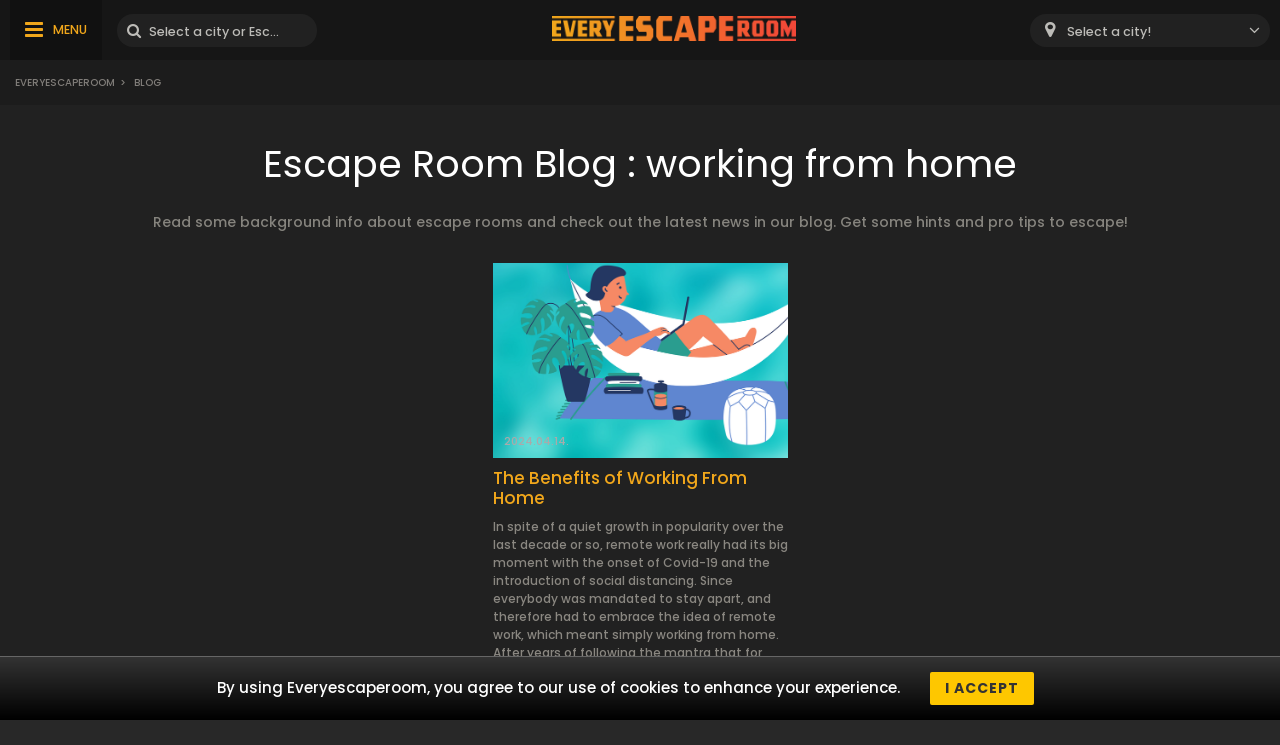

--- FILE ---
content_type: text/html; charset=UTF-8
request_url: https://au.everyescaperoom.com/blog/tag/working-from-home
body_size: 2800
content:
<!DOCTYPE html>
<html lang="en">
<head>
<title>Escape Room Blog: working from home | au.Everyescaperoom.com</title>
<meta charset="UTF-8" />
<meta name="title" content="Escape Room Blog: working from home | au.Everyescaperoom.com" />
<meta name="description" content="Read some background info about escape rooms and check out the latest news in our blog. Get some hints and pro tips to escape!" />
<meta name="copyright" content="GaS" />
<meta name="robots" content="index,follow" />
<meta name="viewport" content="width=device-width, initial-scale=1.0" />
<meta name="DC.coverage" content="Hungary" />
<meta name="DC.description" content="Read some background info about escape rooms and check out the latest news in our blog. Get some hints and pro tips to escape!" />
<meta name="DC.format" content="text/html" />
<meta name="DC.identifier" content="https://au.everyescaperoom.com" />
<meta name="DC.publisher" content="https://au.everyescaperoom.com" />
<meta name="DC.title" content="Escape Room Blog: working from home | au.Everyescaperoom.com" />
<meta name="DC.type" content="Text" />
<meta property="fb:app_id" content="500718754184054" />
<meta property="og:type" content="website" />
<meta property="og:url" content="https://au.everyescaperoom.com/blog/tag/working-from-home" />
<meta property="og:image" content="" />
<meta property="og:title" content="Escape Room Blog: working from home | au.Everyescaperoom.com "/>
<meta property="og:site_name" content="Escape Room Blog: working from home | au.Everyescaperoom.com" />
<meta property="og:description" content="" />
<link rel="icon" href="https://au.everyescaperoom.com/modules/_site/images/favicon.ico" type="image/x-icon" />
<link rel="apple-touch-icon" href="https://au.everyescaperoom.com/modules/_site/images/apple-touch-icon.png" />
<link href="https://au.everyescaperoom.com/libraries/select2/css/select2.css?v=1769449241" rel="stylesheet" type="text/css" />
<link href="https://au.everyescaperoom.com/modules/_site/css/styles.css?v=1769449241" rel="stylesheet" type="text/css" />
<link href="https://au.everyescaperoom.com/libraries/font-awesome/css/font-awesome.min.css" rel="stylesheet" type="text/css" />
<link href="https://au.everyescaperoom.com/modules/article-list/css/styles.css?v=1769449241" rel="stylesheet" type="text/css" />
<script async src="https://www.googletagmanager.com/gtag/js?id=UA-160400585-1"></script>
<script>
  window.dataLayer = window.dataLayer || [];
  function gtag(){dataLayer.push(arguments);}
  gtag('js', new Date());

  gtag('config', 'UA-160400585-1');
</script>
<script src="https://au.everyescaperoom.com/modules/_site/js/jquery-3.4.1.min.js" defer></script>
<script src="https://au.everyescaperoom.com/modules/_site/js/functions.js?v=x1769449241" defer></script>
<script src="https://au.everyescaperoom.com/libraries/select2/js/select2.min.js" defer></script>
</head>
<body>
<header>
	<div class="container">
			<nav>
				<ul>
					<li><a href="https://au.everyescaperoom.com/teambuilding">Teambuilding</a></li>
					<li><a href="/blog">Blog</a></li>
					<li><a href="https://au.everyescaperoom.com/escape-room-owners">Escape Room owners</a></li>
					<li><a href="https://au.everyescaperoom.com/contact">Contact</a></li>
				</ul>
			</nav>
		<div>
			<div class="menu"><span>MENU</span></div>
			<div class="search-block">
				<input type="text" class="search" placeholder="Select a city or Escape Room!" />
				<div class="close">x</div>
				<div class="autocomplete">
				</div>
			</div>
		</div>
		<a href="https://au.everyescaperoom.com"><img class="logo" src="/modules/_site/images/logo.png" alt="Everyescaperoom" /></a>
		<div>
			<div class="mobile-search"></div>
			<select id="city">
				<option value="">Select a city!</option>
					<option value="https://au.everyescaperoom.com/adelaide" >Adelaide</option>
					<option value="https://au.everyescaperoom.com/brisbane" >Brisbane</option>
					<option value="https://au.everyescaperoom.com/caloundra" >Caloundra</option>
					<option value="https://au.everyescaperoom.com/cannington" >Cannington</option>
					<option value="https://au.everyescaperoom.com/galston" >Galston</option>
					<option value="https://au.everyescaperoom.com/gold-coast" >Gold Coast</option>
					<option value="https://au.everyescaperoom.com/hervey-bay" >Hervey Bay</option>
					<option value="https://au.everyescaperoom.com/maribyrnong" >Maribyrnong</option>
					<option value="https://au.everyescaperoom.com/melbourne" >Melbourne</option>
					<option value="https://au.everyescaperoom.com/noosa-heads" >Noosa Heads</option>
					<option value="https://au.everyescaperoom.com/parramatta" >Parramatta</option>
					<option value="https://au.everyescaperoom.com/perth" >Perth</option>
					<option value="https://au.everyescaperoom.com/pokolbin" >Pokolbin</option>
					<option value="https://au.everyescaperoom.com/richmond" >Richmond</option>
					<option value="https://au.everyescaperoom.com/shepparton" >Shepparton</option>
					<option value="https://au.everyescaperoom.com/south-yarra" >South Yarra</option>
					<option value="https://au.everyescaperoom.com/sunnybank" >Sunnybank</option>
					<option value="https://au.everyescaperoom.com/sunshine-coast" >Sunshine Coast</option>
					<option value="https://au.everyescaperoom.com/sydney" >Sydney</option>
					<option value="https://au.everyescaperoom.com/werribee" >Werribee</option>
			</select>
		</div>
	</div>
</header>
<div class="breadcrumb">
	<div class="container">
		<div>
<a href="https://au.everyescaperoom.com">Everyescaperoom</a><span>></span> blog		</div>
	</div>
</div>













<section class="dark">
	<div class="container">
		<h1>Escape Room Blog : working from home</h1>
		<div class="content">Read some background info about escape rooms and check out the latest news in our blog. Get some hints and pro tips to escape!</div>
		<div class="articles-container">
					<div class="box">
				<div class="image">
					<img src="https://au.everyescaperoom.com/data/images/blog/30.jpg" alt="The Benefits of Working From Home" />
					<div class="credits">2024.04.14.</div>
				</div>
				<a href="https://au.everyescaperoom.com/blog/the-benefits-of-working-from-home">The Benefits of Working From Home</a>
				<div class="lead">In spite of a quiet growth in popularity over the last decade or so, remote work really had its big moment with the onset of Covid-19 and the introduction of social distancing. Since everybody was mandated to stay apart, and therefore had to embrace the idea of remote work, which meant simply working from home. After years of following the mantra that for workers to be efficient, they need to go t</div>
				<div class="tags">
					<a href="https://au.everyescaperoom.com/blog/tag/working-from-home" class="tag">working from home</a>
				</div>
			</div>
		</div>
			</div>
</section>
<div class="breadcrumb">
	<div class="container">
		<div>
<a href="https://au.everyescaperoom.com">Everyescaperoom</a><span>></span> blog		</div>
		<div class="gototop">GO TO TOP</div>
	</div>
</div>
<footer>
	<div class="container">
		<div class="footer-blocks">
			<div class="box">
				<div class="title">About US</div>
				<div class="content">au.everyescaperoom.com is a live escape game directory for escape rooms in Australia that was created to make the search for the best escape rooms in Australia as easy as possible. On our website you can now browse 150 Escape Rooms with reviews from players. Our mission is to promote Escape Rooms in Australia and all over the world so that people can discover the exciting experience what an escape room game is all about.</div>
			</div>
			<div class="box">
				<div class="title">Be our partner!</div>
				<div class="content">Have an escape room? Get it listed and show it to thousands of fanatic players!				</div>
				<div class="title">Keep in touch!</div>
				<div class="content">
					<a href="mailto:partners@everyescaperoom.com">partners@everyescaperoom.com</a><br />
					<a href="https://au.everyescaperoom.com/impressum">Impressum</a><br />
					<a href="https://au.everyescaperoom.com/contact">Contact</a>
				</div>
			</div>
			<div class="box">
				<div class="title">Most popular cities</div>
				<div class="city_tags">
					<a href="https://www./ravenna" target="_blank">Ravenna</a>
					<a href="https://www.everyescaperoom.com/lynchburg-va" target="_blank">Lynchburg (VA)</a>
					<a href="https://www.everyescaperoom.com/southern-pines" target="_blank">Southern Pines</a>
					<a href="https://www.everyescaperoom.com/cannon-beach" target="_blank">Cannon Beach</a>
					<a href="https://www.everyescaperoom.com/hot-springs" target="_blank">Hot Springs</a>
					<a href="https://www.everyescaperoom.de/dortmund" target="_blank">Dortmund</a>
					<a href="https://www.everyescaperoom.com/starkville" target="_blank">Starkville</a>
					<a href="https://www.everyescaperoom.at/graz" target="_blank">Graz</a>
					<a href="https://www.everyescaperoom.com/wilmington" target="_blank">Wilmington</a>
					<a href="https://www.everyescaperoom.com/pittsburgh" target="_blank">Pittsburgh</a>
					<a href="https://www.everyescaperoom.be/wevelgem" target="_blank">Wevelgem</a>
					<a href="https://www./london" target="_blank">London</a>
					<a href="https://www.everyescaperoom.com/lomita-ca" target="_blank">Lomita (CA)</a>
					<a href="https://www.everyescaperoom.nl/roosendaal" target="_blank">Roosendaal</a>
					<a href="https://www./brighouse" target="_blank">Brighouse</a>
					<a href="https://www./perugia" target="_blank">Perugia</a>
					<a href="https://www.exittheroom.de/escape-room-munich" target="_blank">Munich</a>
				</div>
			</div>
			<div class="box">
				<div class="title">Other countries</div>
				<div class="content">
					<select id="domains">
						<option value="https://au.everyescaperoom.com" >Australia</option>
						<option value="https://www.everyescaperoom.at" >Austria</option>
						<option value="https://www.everyescaperoom.be" >Belgium</option>
						<option value="https://www.everyescaperoom.ca" >Canada</option>
						<option value="https://www.everyescaperoom.cz" >Czech Republic</option>
						<option value="https://www.everyescaperoom.de" >Germany</option>
						<option value="https://www.mindenszabaduloszoba.hu" >Hungary</option>
						<option value="https://www.everyescaperoom.nl" >Netherlands</option>
						<option value="https://www.everyescaperoom.pl" >Poland</option>
						<option value="https://www.everyescaperoom.ch" >Switzerland</option>
						<option value="https://www.everyescaperoom.com" >USA</option>
					</select>
				</div>
			</div>
		</div>
		<div class="content">
						Escape games require teamwork. The shared adventure creates trust and strengthens the bond between the players and can bring together groups of colleagues and friends. Escape rooms offer an adventure that is worth getting involved in. It's true teamwork, and it runs most smoothly when the team members use their different strengths to achieve the common goal. There are essentially four roles that are taken on by the members and which contribute most to the chemistry of the group. Gather Your friends and give it a try!		</div>
	</div>
</footer>
</body>
</html>

--- FILE ---
content_type: text/css
request_url: https://au.everyescaperoom.com/modules/article-list/css/styles.css?v=1769449241
body_size: 56
content:
.pagination { display: inline-flex; text-align: center; margin-top: 10px; }
.pagination a { width: 48px; height: 48px; line-height: 48px; color: black; background: #d7d6d4; font-size: 16px; font-weight: 800; border-radius: 100%; margin: 0 4px; cursor: pointer; }
.pagination a:hover, .pagination a.active { background: #f1a71b; text-decoration: none; }
.pagination a.prev:before { font-family: "Fontawesome"; content: "\f104"; font-size: 20px; padding-right: 2px; }
.pagination a.next:before { font-family: "Fontawesome"; content: "\f105"; font-size: 20px; padding-left: 2px; }
.pagination a.disable { pointer-events: none; }
